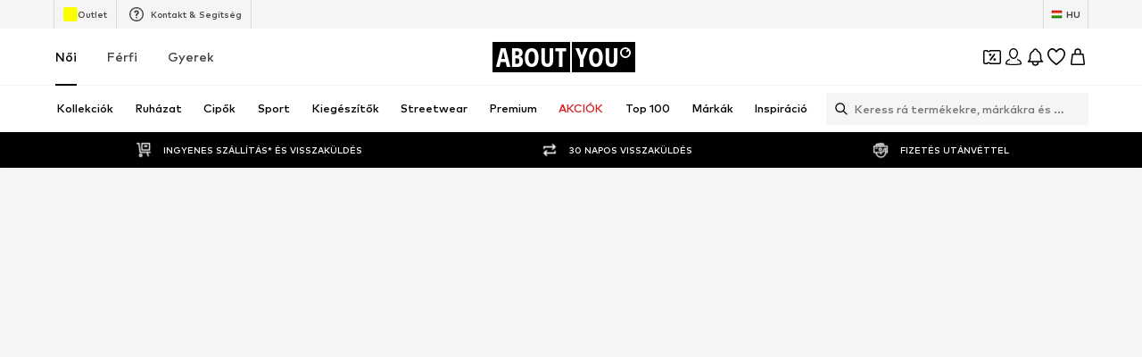

--- FILE ---
content_type: application/javascript
request_url: https://assets.aboutstatic.com/assets/UnlockCouponSuccessHint-C3Qc3u8_.js
body_size: 128
content:
import{j as n,D as e,w as r,x as a,_ as u,C as t,p as c}from"./index-775OlVDV.js";import{G as l}from"./GoBackView-DiH_scIY.js";import{u as d,a as m,b as p}from"./Sizes.eager-BiZvRVgV.js";import{C}from"./CouponHintView-0Etvr1Ih.js";import{F as h}from"./FadeTransition-BAhPPou8.js";const k=o=>n.jsx(e,{request:d(o.productId),Error:()=>null,Loading:()=>null,View:l,viewProps:o}),H=o=>{const i=m(o.productId);return p(o.productId)?n.jsx(e,{request:i,Error:null,viewProps:o,View:s=>n.jsx(C,{...s,isInMiniADPDialog:!0})}):null},M=()=>{const o=r(),{unlockedCouponHeadline:i}=a(o);return n.jsx(h,{duration:500,children:n.jsx(w,{$hasHint:!!i,children:i})})},w=u.div.withConfig({componentId:"sc-70dec9e-0"})(["display:flex;justify-content:center;align-items:center;color:",";background-color:",";font-size:",";height:",";overflow:hidden;"],t.White,t.PrimaryCoupon,c.px12,({$hasHint:o})=>o?"30px":"0");export{H as C,k as G,M as U};
//# sourceMappingURL=UnlockCouponSuccessHint-C3Qc3u8_.js.map


--- FILE ---
content_type: application/javascript
request_url: https://assets.aboutstatic.com/assets/navigation_section-YFnSa6Kc.js
body_size: 2920
content:
import{bF as a,bJ as u,fs as m,d6 as p,bH as c,eE as g,bI as i,dY as H,g1 as L,g2 as $,bG as l,g3 as h,iE as R,g4 as A,g5 as N,bK as k,g6 as M,aO as O,z as C,eX as T,eZ as r}from"./index-775OlVDV.js";import{h as b,z as B,a as q,d as G,i as x,c as F}from"./gender_switch_element-BgXtaf2U.js";import{c as S,B as V,z as y,t as _,E as f}from"./colors-nOmKgT6S.js";const z=()=>({url:""}),v=(t,e)=>{const o=t.pos+e,n=z();for(;t.pos<o;){const s=t.uint32();switch(s>>>3){case 1:n.url=t.string();break;default:t.skipType(s&7);break}}return n},xn=(t,e)=>(t.uint32(10).string(e.url),t),K=t=>{switch(t.int32()){case 0:return 0;case 1:return 1;case 2:return 2;default:return 0}},U=()=>({elements:[]}),Fn=(t,e)=>{const o=t.pos+e,n=U();for(;t.pos<o;){const s=t.uint32();switch(s>>>3){case 1:n.elements.push(et(t,t.uint32()));break;default:t.skipType(s&7);break}}return n},j=()=>({image:i(),badge:[]}),w=(t,e)=>{const o=t.pos+e,n=j();for(;t.pos<o;){const s=t.uint32();switch(s>>>3){case 1:n.image=c(t,t.uint32());break;case 2:n.badge.push(q(t,t.uint32()));break;default:t.skipType(s&7);break}}return n},J=()=>({backgroundColor:y(),couponText:"",couponDiscount:"",endsAt:new Date,topline:"",headline:"",linkTarget:k(),productGallery:[],promotionTracker:u()}),X=(t,e)=>{const o=t.pos+e,n=J();for(;t.pos<o;){const s=t.uint32();switch(s>>>3){case 1:n.backgroundColor=S(t,t.uint32());break;case 2:n.coverSquareImage=c(t,t.uint32());break;case 3:n.couponText=t.string();break;case 4:n.couponDiscount=t.string();break;case 5:n.endsAt=_(C(t,t.uint32()));break;case 6:n.topline=t.string();break;case 7:n.headline=t.string();break;case 8:n.linkTarget=l(t,t.uint32());break;case 9:n.productGallery.push(w(t,t.uint32()));break;case 10:n.promotionTracker=a(t,t.uint32());break;case 11:n.couponSubline=t.string();break;default:t.skipType(s&7);break}}return n},Y=()=>({backgroundColor:y(),campaignText:"",endsAt:new Date,topline:"",headline:"",linkTarget:k(),productGallery:[],promotionTracker:u(),categoryLinks:[]}),Z=(t,e)=>{const o=t.pos+e,n=Y();for(;t.pos<o;){const s=t.uint32();switch(s>>>3){case 1:n.backgroundColor=S(t,t.uint32());break;case 2:n.campaignText=t.string();break;case 3:n.endsAt=_(C(t,t.uint32()));break;case 4:n.topline=t.string();break;case 5:n.headline=t.string();break;case 6:n.linkTarget=l(t,t.uint32());break;case 7:n.productGallery.push(w(t,t.uint32()));break;case 8:n.promotionTracker=a(t,t.uint32());break;case 9:n.conditionText=t.string();break;case 10:n.categoryLinks.push(p(t,t.uint32()));break;default:t.skipType(s&7);break}}return n},Q=()=>({coverSquareImage:i(),recommendationReason:"",topline:"",headline:"",linkTarget:k(),promotionTracker:u(),productGallery:[],coverLandscapeImage:i()}),W=(t,e)=>{const o=t.pos+e,n=Q();for(;t.pos<o;){const s=t.uint32();switch(s>>>3){case 1:n.coverSquareImage=c(t,t.uint32());break;case 2:n.logoTransparentImage=c(t,t.uint32());break;case 3:n.recommendationReason=t.string();break;case 4:n.topline=t.string();break;case 5:n.headline=t.string();break;case 6:n.linkTarget=l(t,t.uint32());break;case 7:n.promotionTracker=a(t,t.uint32());break;case 8:n.productGallery.push(w(t,t.uint32()));break;case 9:n.sponsored=B(t,t.uint32());break;case 10:n.backgroundColor=S(t,t.uint32());break;case 11:n.coverLandscapeImage=c(t,t.uint32());break;case 12:n.coverPortraitImage=c(t,t.uint32());break;case 13:n.coverPortraitVideo=m(t,t.uint32());break;case 14:n.coverLandscapeVideo=m(t,t.uint32());break;default:t.skipType(s&7);break}}return n},tt=()=>({coverSquareImage:i(),topline:"",headline:"",linkTarget:k(),promotionTracker:u(),coverLandscapeImage:i()}),nt=(t,e)=>{const o=t.pos+e,n=tt();for(;t.pos<o;){const s=t.uint32();switch(s>>>3){case 1:n.coverSquareImage=c(t,t.uint32());break;case 2:n.logoTransparentImage=c(t,t.uint32());break;case 3:n.topline=t.string();break;case 4:n.headline=t.string();break;case 5:n.linkTarget=l(t,t.uint32());break;case 6:n.promotionTracker=a(t,t.uint32());break;case 7:n.coverLandscapeImage=c(t,t.uint32());break;default:t.skipType(s&7);break}}return n},st=()=>({}),et=(t,e)=>{const o=t.pos+e,n=st();for(;t.pos<o;){const s=t.uint32();switch(s>>>3){case 1:n.type={$case:"campaign",campaign:Z(t,t.uint32())};break;case 2:n.type={$case:"content",content:W(t,t.uint32())};break;case 3:n.type={$case:"highTierCoupon",highTierCoupon:X(t,t.uint32())};break;case 4:n.type={$case:"teaser",teaser:nt(t,t.uint32())};break;default:t.skipType(s&7);break}}return n},ot=()=>({topline:"",headline:"",elements:[]}),Vn=(t,e)=>{const o=t.pos+e,n=ot();for(;t.pos<o;){const s=t.uint32();switch(s>>>3){case 1:n.topline=t.string();break;case 2:n.headline=t.string();break;case 3:n.elements.push(it(t,t.uint32()));break;default:t.skipType(s&7);break}}return n},ct=()=>({brand:E(),header:I(),coverLandscapeImage:i(),coverPortraitImage:i(),discoverMore:P(),promotionTracker:u()}),it=(t,e)=>{const o=t.pos+e,n=ct();for(;t.pos<o;){const s=t.uint32();switch(s>>>3){case 1:n.brand=lt(t,t.uint32());break;case 2:n.header=kt(t,t.uint32());break;case 3:n.coverLandscapeImage=c(t,t.uint32());break;case 8:n.coverPortraitImage=c(t,t.uint32());break;case 4:n.discoverMore=bt(t,t.uint32());break;case 7:n.promotionTracker=a(t,t.uint32());break;case 5:n.content={$case:"products",products:gt(t,t.uint32())};break;case 6:n.content={$case:"deferred",deferred:v(t,t.uint32())};break;default:t.skipType(s&7);break}}return n},at=()=>({body:""}),ut=(t,e)=>{const o=t.pos+e,n=at();for(;t.pos<o;){const s=t.uint32();switch(s>>>3){case 1:n.body=t.string();break;default:t.skipType(s&7);break}}return n},E=()=>({id:0,name:""}),lt=(t,e)=>{const o=t.pos+e,n=E();for(;t.pos<o;){const s=t.uint32();switch(s>>>3){case 1:n.id=t.int64().toNumber();break;case 2:n.name=t.string();break;default:t.skipType(s&7);break}}return n},I=()=>({fallbackLabel:""}),kt=(t,e)=>{const o=t.pos+e,n=I();for(;t.pos<o;){const s=t.uint32();switch(s>>>3){case 1:n.darkLogo=c(t,t.uint32());break;case 2:n.lightLogo=c(t,t.uint32());break;case 3:n.fallbackLabel=t.string();break;default:t.skipType(s&7);break}}return n},pt=()=>({products:[],link:k()}),gt=(t,e)=>{const o=t.pos+e,n=pt();for(;t.pos<o;){const s=t.uint32();switch(s>>>3){case 1:n.products.push(b(t,t.uint32()));break;case 2:n.pill=t.string();break;case 3:n.link=l(t,t.uint32());break;case 4:n.info=ut(t,t.uint32());break;default:t.skipType(s&7);break}}return n},P=()=>({headline:""}),bt=(t,e)=>{const o=t.pos+e,n=P();for(;t.pos<o;){const s=t.uint32();switch(s>>>3){case 1:n.coverImage=c(t,t.uint32());break;case 2:n.headline=t.string();break;default:t.skipType(s&7);break}}return n},mt=()=>({topline:"",headline:"",products:[],promotionTracker:u()}),zn=(t,e)=>{const o=t.pos+e,n=mt();for(;t.pos<o;){const s=t.uint32();switch(s>>>3){case 1:n.topline=t.string();break;case 2:n.headline=t.string();break;case 3:n.products.push(b(t,t.uint32()));break;case 4:n.more=St(t,t.uint32());break;case 5:n.promotionTracker=a(t,t.uint32());break;default:t.skipType(s&7);break}}return n},ht=()=>({}),St=(t,e)=>{const o=t.pos+e,n=ht();for(;t.pos<o;){const s=t.uint32();switch(s>>>3){case 1:n.type={$case:"all",all:rt(t,t.uint32())};break;case 2:n.type={$case:"discover",discover:wt(t,t.uint32())};break;default:t.skipType(s&7);break}}return n},Tt=()=>({coverImage:i(),headline:"",primaryCta:g()}),rt=(t,e)=>{const o=t.pos+e,n=Tt();for(;t.pos<o;){const s=t.uint32();switch(s>>>3){case 1:n.coverImage=c(t,t.uint32());break;case 2:n.headline=t.string();break;case 3:n.primaryCta=p(t,t.uint32());break;case 4:n.secondaryCta=p(t,t.uint32());break;default:t.skipType(s&7);break}}return n},yt=()=>({coverImage:i(),primaryCta:g()}),wt=(t,e)=>{const o=t.pos+e,n=yt();for(;t.pos<o;){const s=t.uint32();switch(s>>>3){case 1:n.coverImage=c(t,t.uint32());break;case 3:n.primaryCta=p(t,t.uint32());break;default:t.skipType(s&7);break}}return n},Ct=()=>({coverImage:i(),headline:"",cta:g(),sectionTracker:r()}),Kn=(t,e)=>{const o=t.pos+e,n=Ct();for(;t.pos<o;){const s=t.uint32();switch(s>>>3){case 1:n.coverImage=c(t,t.uint32());break;case 2:n.headline=t.string();break;case 3:n.cta=p(t,t.uint32());break;case 4:n.sectionTracker=T(t,t.uint32());break;default:t.skipType(s&7);break}}return n},Bt=()=>({topline:"",headline:"",elements:[]}),Un=(t,e)=>{const o=t.pos+e,n=Bt();for(;t.pos<o;){const s=t.uint32();switch(s>>>3){case 1:n.topline=t.string();break;case 2:n.headline=t.string();break;case 3:n.elements.push(ft(t,t.uint32()));break;default:t.skipType(s&7);break}}return n},_t=()=>({coverImage:i(),brandName:"",logo:i(),discoverMore:g(),promotionTracker:u()}),ft=(t,e)=>{const o=t.pos+e,n=_t();for(;t.pos<o;){const s=t.uint32();switch(s>>>3){case 1:n.coverImage=c(t,t.uint32());break;case 2:n.brandName=t.string();break;case 3:n.logo=c(t,t.uint32());break;case 4:n.discoverMore=p(t,t.uint32());break;case 5:n.promotionTracker=a(t,t.uint32());break;default:t.skipType(s&7);break}}return n},vt=()=>({coverImage:i(),topline:"",headline:"",cta:g(),promotionTracker:u()}),jn=(t,e)=>{const o=t.pos+e,n=vt();for(;t.pos<o;){const s=t.uint32();switch(s>>>3){case 1:n.coverImage=c(t,t.uint32());break;case 2:n.topline=t.string();break;case 3:n.headline=t.string();break;case 4:n.cta=p(t,t.uint32());break;case 5:n.promotionTracker=a(t,t.uint32());break;default:t.skipType(s&7);break}}return n},Et=()=>({headline:"",subline:"",elements:[]}),Jn=(t,e)=>{const o=t.pos+e,n=Et();for(;t.pos<o;){const s=t.uint32();switch(s>>>3){case 1:n.headline=t.string();break;case 2:n.subline=t.string();break;case 3:n.elements.push(Pt(t,t.uint32()));break;default:t.skipType(s&7);break}}return n},It=()=>({}),Pt=(t,e)=>{const o=t.pos+e,n=It();for(;t.pos<o;){const s=t.uint32();switch(s>>>3){case 1:n.type={$case:"idol",idol:Dt(t,t.uint32())};break;default:t.skipType(s&7);break}}return n},dt=()=>({profileImage:i(),profileName:"",outfitBackground:i(),products:[],cta:g(),promotionTracker:u()}),Dt=(t,e)=>{const o=t.pos+e,n=dt();for(;t.pos<o;){const s=t.uint32();switch(s>>>3){case 1:n.profileImage=c(t,t.uint32());break;case 2:n.profileName=t.string();break;case 3:n.outfitBackground=c(t,t.uint32());break;case 4:n.products.push(Lt(t,t.uint32()));break;case 5:n.cta=p(t,t.uint32());break;case 6:n.promotionTracker=a(t,t.uint32());break;case 7:n.profileVideo=m(t,t.uint32());break;default:t.skipType(s&7);break}}return n},Ht=()=>({image:M(),link:k(),productTracker:N(),brandTracker:A(),priceTracker:R()}),Lt=(t,e)=>{const o=t.pos+e,n=Ht();for(;t.pos<o;){const s=t.uint32();switch(s>>>3){case 1:n.image=h(t,t.uint32());break;case 2:n.link=l(t,t.uint32());break;case 3:n.productTracker=$(t,t.uint32());break;case 4:n.brandTracker=L(t,t.uint32());break;case 5:n.priceTracker=H(t,t.uint32());break;default:t.skipType(s&7);break}}return n},$t=()=>({cover:i(),cta:g(),promotionTracker:u()}),Xn=(t,e)=>{const o=t.pos+e,n=$t();for(;t.pos<o;){const s=t.uint32();switch(s>>>3){case 1:n.cover=c(t,t.uint32());break;case 2:n.cta=p(t,t.uint32());break;case 3:n.promotionTracker=a(t,t.uint32());break;case 4:n.linkedCategoryId=t.int64().toNumber();break;default:t.skipType(s&7);break}}return n},Rt=()=>({headline:"",elements:[]}),Yn=(t,e)=>{const o=t.pos+e,n=Rt();for(;t.pos<o;){const s=t.uint32();switch(s>>>3){case 1:n.topline=t.string();break;case 2:n.headline=t.string();break;case 3:n.elements.push(Nt(t,t.uint32()));break;case 4:n.icon=c(t,t.uint32());break;default:t.skipType(s&7);break}}return n},At=()=>({coverSquareImage:i(),link:g(),promotionTracker:u()}),Nt=(t,e)=>{const o=t.pos+e,n=At();for(;t.pos<o;){const s=t.uint32();switch(s>>>3){case 3:n.coverSquareImage=c(t,t.uint32());break;case 6:n.coverSquareVideo=m(t,t.uint32());break;case 4:n.link=p(t,t.uint32());break;case 5:n.promotionTracker=a(t,t.uint32());break;case 1:n.content={$case:"body",body:Ot(t,t.uint32())};break;case 2:n.content={$case:"deferred",deferred:v(t,t.uint32())};break;default:t.skipType(s&7);break}}return n},Mt=()=>({images:[],productIds:[]}),Ot=(t,e)=>{const o=t.pos+e,n=Mt();for(;t.pos<o;){const s=t.uint32();switch(s>>>3){case 1:n.images.push(h(t,t.uint32()));break;case 2:const D=t.uint32()+t.pos;for(;t.pos<D;)n.productIds.push(t.int64().toNumber());break;default:t.skipType(s&7);break}}return n},qt=()=>({headline:"",elements:[]}),Zn=(t,e)=>{const o=t.pos+e,n=qt();for(;t.pos<o;){const s=t.uint32();switch(s>>>3){case 1:n.topline=t.string();break;case 2:n.headline=t.string();break;case 3:n.elements.push(xt(t,t.uint32()));break;case 4:n.icon=c(t,t.uint32());break;default:t.skipType(s&7);break}}return n},Gt=()=>({coverSquareImage:i(),link:g(),promotionTracker:u()}),xt=(t,e)=>{const o=t.pos+e,n=Gt();for(;t.pos<o;){const s=t.uint32();switch(s>>>3){case 1:n.coverSquareImage=c(t,t.uint32());break;case 2:n.link=p(t,t.uint32());break;case 3:n.promotionTracker=a(t,t.uint32());break;case 4:n.logo=c(t,t.uint32());break;default:t.skipType(s&7);break}}return n},Ft=()=>({elements:[]}),Qn=(t,e)=>{const o=t.pos+e,n=Ft();for(;t.pos<o;){const s=t.uint32();switch(s>>>3){case 1:n.elements.push(zt(t,t.uint32()));break;case 2:n.headline=t.string();break;case 3:n.headlineIcon=c(t,t.uint32());break;default:t.skipType(s&7);break}}return n},Vt=()=>({}),zt=(t,e)=>{const o=t.pos+e,n=Vt();for(;t.pos<o;){const s=t.uint32();switch(s>>>3){case 1:n.type={$case:"category",category:Ut(t,t.uint32())};break;case 2:n.type={$case:"brand",brand:Qt(t,t.uint32())};break;case 3:n.type={$case:"allDeals",allDeals:tn(t,t.uint32())};break;case 4:n.type={$case:"allCouponItems",allCouponItems:sn(t,t.uint32())};break;default:t.skipType(s&7);break}}return n},Kt=()=>({headline:"",link:k(),hasDiscount:!1,promotionTracker:u()}),Ut=(t,e)=>{const o=t.pos+e,n=Kt();for(;t.pos<o;){const s=t.uint32();switch(s>>>3){case 1:n.image=h(t,t.uint32());break;case 2:n.headline=t.string();break;case 3:n.link=l(t,t.uint32());break;case 4:n.hasDiscount=t.bool();break;case 5:n.promotionTracker=a(t,t.uint32());break;case 6:n.reductionType={$case:"discountReduction",discountReduction:Yt(t,t.uint32())};break;case 7:n.reductionType={$case:"couponReduction",couponReduction:Jt(t,t.uint32())};break;default:t.skipType(s&7);break}}return n},jt=()=>({}),Jt=(t,e)=>{const o=t.pos+e,n=jt();for(;t.pos<o;){const s=t.uint32();switch(s>>>3){default:t.skipType(s&7);break}}return n},Xt=()=>({}),Yt=(t,e)=>{const o=t.pos+e,n=Xt();for(;t.pos<o;){const s=t.uint32();switch(s>>>3){default:t.skipType(s&7);break}}return n},Zt=()=>({headline:"",link:k()}),Qt=(t,e)=>{const o=t.pos+e,n=Zt();for(;t.pos<o;){const s=t.uint32();switch(s>>>3){case 1:n.headline=t.string();break;case 2:n.link=l(t,t.uint32());break;default:t.skipType(s&7);break}}return n},Wt=()=>({headline:"",link:k()}),tn=(t,e)=>{const o=t.pos+e,n=Wt();for(;t.pos<o;){const s=t.uint32();switch(s>>>3){case 1:n.headline=t.string();break;case 2:n.link=l(t,t.uint32());break;default:t.skipType(s&7);break}}return n},nn=()=>({headline:"",link:k()}),sn=(t,e)=>{const o=t.pos+e,n=nn();for(;t.pos<o;){const s=t.uint32();switch(s>>>3){case 1:n.headline=t.string();break;case 2:n.link=l(t,t.uint32());break;default:t.skipType(s&7);break}}return n},en=()=>({cards:[]}),Wn=(t,e)=>{const o=t.pos+e,n=en();for(;t.pos<o;){const s=t.uint32();switch(s>>>3){case 1:n.cards.push(cn(t,t.uint32()));break;case 2:n.headline=t.string();break;case 3:n.headlineIcon=c(t,t.uint32());break;default:t.skipType(s&7);break}}return n},on=()=>({headline:"",link:k()}),cn=(t,e)=>{const o=t.pos+e,n=on();for(;t.pos<o;){const s=t.uint32();switch(s>>>3){case 1:n.icon=c(t,t.uint32());break;case 2:n.headline=t.string();break;case 3:n.link=l(t,t.uint32());break;case 4:n.promotionTracker=a(t,t.uint32());break;case 5:n.coverImage=c(t,t.uint32());break;default:t.skipType(s&7);break}}return n},an=()=>({headline:"",subline:"",link:g(),sectionTracker:r()}),ts=(t,e)=>{const o=t.pos+e,n=an();for(;t.pos<o;){const s=t.uint32();switch(s>>>3){case 1:n.headline=t.string();break;case 2:n.subline=t.string();break;case 3:n.link=p(t,t.uint32());break;case 4:n.sectionTracker=T(t,t.uint32());break;default:t.skipType(s&7);break}}return n},un=()=>({elements:[],layout:0}),ns=(t,e)=>{const o=t.pos+e,n=un();for(;t.pos<o;){const s=t.uint32();switch(s>>>3){case 1:n.elements.push(kn(t,t.uint32()));break;case 2:n.layout=K(t);break;default:t.skipType(s&7);break}}return n},ln=()=>({}),kn=(t,e)=>{const o=t.pos+e,n=ln();for(;t.pos<o;){const s=t.uint32();switch(s>>>3){case 1:n.type={$case:"category",category:gn(t,t.uint32())};break;case 2:n.type={$case:"allDeals",allDeals:rn(t,t.uint32())};break;case 3:n.type={$case:"discoverCard",discoverCard:wn(t,t.uint32())};break;default:t.skipType(s&7);break}}return n},pn=()=>({headline:"",link:k(),hasDiscount:!1}),gn=(t,e)=>{const o=t.pos+e,n=pn();for(;t.pos<o;){const s=t.uint32();switch(s>>>3){case 1:n.image=h(t,t.uint32());break;case 2:n.headline=t.string();break;case 3:n.link=l(t,t.uint32());break;case 4:n.hasDiscount=t.bool();break;case 7:n.promotionTracker=a(t,t.uint32());break;case 5:n.reductionType={$case:"discountReduction",discountReduction:Sn(t,t.uint32())};break;case 6:n.reductionType={$case:"couponReduction",couponReduction:mn(t,t.uint32())};break;default:t.skipType(s&7);break}}return n},bn=()=>({}),mn=(t,e)=>{const o=t.pos+e,n=bn();for(;t.pos<o;){const s=t.uint32();switch(s>>>3){default:t.skipType(s&7);break}}return n},hn=()=>({}),Sn=(t,e)=>{const o=t.pos+e,n=hn();for(;t.pos<o;){const s=t.uint32();switch(s>>>3){default:t.skipType(s&7);break}}return n},Tn=()=>({headline:"",link:k()}),rn=(t,e)=>{const o=t.pos+e,n=Tn();for(;t.pos<o;){const s=t.uint32();switch(s>>>3){case 1:n.headline=t.string();break;case 2:n.link=l(t,t.uint32());break;default:t.skipType(s&7);break}}return n},yn=()=>({headline:"",link:k()}),wn=(t,e)=>{const o=t.pos+e,n=yn();for(;t.pos<o;){const s=t.uint32();switch(s>>>3){case 1:n.headline=t.string();break;case 2:n.link=l(t,t.uint32());break;default:t.skipType(s&7);break}}return n},Cn=()=>({headline:"",elements:[]}),ss=(t,e)=>{const o=t.pos+e,n=Cn();for(;t.pos<o;){const s=t.uint32();switch(s>>>3){case 1:n.headline=t.string();break;case 2:n.elements.push(_n(t,t.uint32()));break;case 3:n.topline=t.string();break;default:t.skipType(s&7);break}}return n},Bn=()=>({cover:i(),headline:"",link:k(),promotionTracker:u(),linkLabel:""}),_n=(t,e)=>{const o=t.pos+e,n=Bn();for(;t.pos<o;){const s=t.uint32();switch(s>>>3){case 1:n.cover=c(t,t.uint32());break;case 2:n.headline=t.string();break;case 3:n.link=l(t,t.uint32());break;case 4:n.promotionTracker=a(t,t.uint32());break;case 5:n.linkLabel=t.string();break;default:t.skipType(s&7);break}}return n},fn=()=>({image:i(),promotionTracking:u(),targetUrl:k(),advertisementId:"",headline:"",color:y(),productImages:[]}),vn=(t,e)=>{const o=t.pos+e,n=fn();for(;t.pos<o;){const s=t.uint32();switch(s>>>3){case 1:n.image=c(t,t.uint32());break;case 2:n.story=V(t,t.uint32());break;case 3:n.brand=O(t,t.uint32());break;case 4:n.promotionTracking=a(t,t.uint32());break;case 5:n.targetUrl=l(t,t.uint32());break;case 6:n.sponsored=B(t,t.uint32());break;case 7:n.advertisementId=t.string();break;case 8:n.headline=t.string();break;case 9:n.color=S(t,t.uint32());break;case 10:n.cta=p(t,t.uint32());break;case 11:n.productImages.push(c(t,t.uint32()));break;default:t.skipType(s&7);break}}return n},En=()=>({headline:"",subline:"",sponsoredContentLane:[]}),es=(t,e)=>{const o=t.pos+e,n=En();for(;t.pos<o;){const s=t.uint32();switch(s>>>3){case 1:n.headline=t.string();break;case 2:n.subline=t.string();break;case 3:n.sponsoredContentLane.push(vn(t,t.uint32()));break;default:t.skipType(s&7);break}}return n},In=()=>({headline:"",products:[],promotionTracker:u()}),os=(t,e)=>{const o=t.pos+e,n=In();for(;t.pos<o;){const s=t.uint32();switch(s>>>3){case 1:n.headline=t.string();break;case 2:n.products.push(b(t,t.uint32()));break;case 3:n.promotionTracker=a(t,t.uint32());break;default:t.skipType(s&7);break}}return n},Pn=()=>({products:[],promotionTracker:u()}),cs=(t,e)=>{const o=t.pos+e,n=Pn();for(;t.pos<o;){const s=t.uint32();switch(s>>>3){case 1:n.headline=t.string();break;case 2:n.products.push(b(t,t.uint32()));break;case 3:n.promotionTracker=a(t,t.uint32());break;default:t.skipType(s&7);break}}return n},dn=()=>({link:g(),image:i(),promotionTracking:d(),tracker:r()}),is=(t,e)=>{const o=t.pos+e,n=dn();for(;t.pos<o;){const s=t.uint32();switch(s>>>3){case 1:n.link=p(t,t.uint32());break;case 2:n.headline=t.string();break;case 3:n.subline=t.string();break;case 4:n.image=c(t,t.uint32());break;case 5:n.promotionTracking=Dn(t,t.uint32());break;case 6:n.tracker=T(t,t.uint32());break;default:t.skipType(s&7);break}}return n},d=()=>({id:0,name:"",linkTargetId:0,linkTargetType:""}),Dn=(t,e)=>{const o=t.pos+e,n=d();for(;t.pos<o;){const s=t.uint32();switch(s>>>3){case 1:n.id=t.int64().toNumber();break;case 2:n.name=t.string();break;case 3:n.linkTargetId=t.int64().toNumber();break;case 4:n.linkTargetType=t.string();break;default:t.skipType(s&7);break}}return n},Hn=()=>({deprecatedProductTile:F(),productTile:x()}),as=(t,e)=>{const o=t.pos+e,n=Hn();for(;t.pos<o;){const s=t.uint32();switch(s>>>3){case 1:n.deprecatedProductTile=G(t,t.uint32());break;case 3:n.productTile=b(t,t.uint32());break;default:t.skipType(s&7);break}}return n},Ln=()=>({headline:"",filters:[]}),us=(t,e)=>{const o=t.pos+e,n=Ln();for(;t.pos<o;){const s=t.uint32();switch(s>>>3){case 1:n.headline=t.string();break;case 2:n.productCount=t.int64().toNumber();break;case 3:n.filters.push(f(t,t.uint32()));break;default:t.skipType(s&7);break}}return n},$n=()=>({filters:[]}),ls=(t,e)=>{const o=t.pos+e,n=$n();for(;t.pos<o;){const s=t.uint32();switch(s>>>3){case 1:n.category=An(t,t.uint32());break;case 2:n.filters.push(f(t,t.uint32()));break;default:t.skipType(s&7);break}}return n},Rn=()=>({label:""}),An=(t,e)=>{const o=t.pos+e,n=Rn();for(;t.pos<o;){const s=t.uint32();switch(s>>>3){case 1:n.label=t.string();break;default:t.skipType(s&7);break}}return n},Nn=()=>({id:0,name:"",thumbnail:i(),hasProducts:!1,children:[]}),Mn=(t,e)=>{const o=t.pos+e,n=Nn();for(;t.pos<o;){const s=t.uint32();switch(s>>>3){case 1:n.id=t.int64().toNumber();break;case 2:n.name=t.string();break;case 3:n.thumbnail=c(t,t.uint32());break;case 4:n.hasProducts=t.bool();break;case 5:n.children.push(Mn(t,t.uint32()));break;default:t.skipType(s&7);break}}return n};export{Yn as A,v as B,Ot as C,Mt as D,Xn as E,dn as F,os as G,ts as a,ss as b,ns as c,gt as d,xn as e,Jn as f,jn as g,Un as h,Kn as i,zn as j,Vn as k,Fn as l,pt as m,us as n,vn as o,ls as p,Mn as q,$n as r,Nn as s,as as t,is as u,es as v,Zn as w,Wn as x,Qn as y,cs as z};
//# sourceMappingURL=navigation_section-YFnSa6Kc.js.map


--- FILE ---
content_type: application/javascript
request_url: https://assets.aboutstatic.com/assets/BrandShopPage.eager-BxAhZRu3.js
body_size: 1797
content:
import{j as t,s as S,C as o,I as x,bP as f,r,bQ as h,bR as l,_ as c,bS as B,an as g,bT as u}from"./index-775OlVDV.js";import{u as y}from"./useADPPreload-DTU7vDks.js";import{u as j}from"./useProductStreamDisplayState-DKtu_94y.js";import{u as C,S as T}from"./CouponCard-CrM7EYSD.js";import{B as P,a as I,b as v,c as _,d as A,e as E,f as w,g as R}from"./BrandShopStreamHeader-1-OgQeR3.js";import{a as M}from"./StreamHeaderErrorView-DqPGMKcX.js";import{T as O}from"./Tooltip-CCSQ6HPJ.js";import{S as b}from"./SplitView-BiDJOPli.js";import{I as F}from"./InteractiveProductTile-CP9J-CcI.js";import{P as D}from"./ProductMiniAdpWithBasketFlyout-BcYrmrFA.js";import"./HeroNotificationInDiscountBanner-L2-YIeSz.js";import"./Sizes.eager-BiZvRVgV.js";import"./useIsMounted-DjFerVXT.js";import"./PriceBox-DzZfezFZ.js";import"./header-background-expanded-DTvKGDG5.js";import"./FadeTransition-BAhPPou8.js";import"./useGetBasketPageSection-7MDVAMX6.js";import"./MerchantLegalInfoWrapperHandler-BHl7VkDS.js";import"./BadgeList-BUOor1Fj.js";import"./defaults-XtFQuIQ0.js";import"./useTilesSlider-d-K03xrR.js";import"./assertThisInitialized-CSz2czMu.js";import"./CouponInfoContentPopper-C0CApCKQ.js";import"./HorizontalList-D5yBSaA6.js";import"./useFacebookLoginHandler-CPFRamY-.js";import"./Dropdown-DgXinquB.js";import"./stream_progress-BcU2QHW0.js";import"./SizeAdvisorWidget-BGJbRe2O.js";import"./Checkbox-CCEVP_K4.js";import"./BrandLogo-BSie8hLQ.js";import"./Headings-Ck5phCXX.js";import"./HorizontalSlider-CHkQraby.js";import"./Advertisement-DlbYI66h.js";import"./InitializeAbTestsConditionally.eager-C2tp0HID.js";import"./content_blocks-DJDaLjQP.js";import"./FilterSectionSorting-Bv3_b4QQ.js";import"./Toggle-CTEs1by5.js";import"./getCategoryTreeNavigationMock-BPmTEmYr.js";import"./trackContentInteraction-DmgHrRQo.js";import"./FullWidthImage-l8K_RtYt.js";import"./useAnyFilterFlyoutOpened-Cm5OwBxN.js";import"./useIsInitialStreamRequestEmpty-CZPt8hTz.js";import"./transforms-C4z7W8rE.js";import"./NavigationTreeLoading-DTQ2NlTt.js";import"./OutfitSlider-B6JFi39x.js";import"./useSuccessFlyoutOpenedState-D_PL3vHu.js";import"./BasketUrgencyHint-VNhHX7r7.js";import"./ProductStreamStructureMarkup-vW4ZP9eu.js";import"./FollowBrand-CB8MHV3K.js";import"./CardImage-CfK3xyMG.js";import"./UspList-bU2OPEG8.js";import"./useOnPushNotificationToggle-r3Z46SVt.js";import"./BasketFlyout-Dnc34IFj.js";import"./ProductMiniAdp-Bgx0wlYZ.js";const k=({className:e,label:p,icon:i,iconSize:n="S",iconColor:m=o.Grey1,backgroundColor:s=o.White,onClick:d,dataTestId:a})=>t.jsx(O,{label:p,placement:"bottom-center",children:t.jsx(G,{$backgroundColor:s,"data-testid":a,className:e,onClick:d,"aria-label":void 0,children:t.jsx(x,{"data-testid":`${a}_Icon`,asset:i,size:n,fill:m})})}),N=()=>f,H=()=>({$backgroundColor:e})=>e!=null?e:"",W=()=>({$backgroundColor:e})=>e===o.White?`0px 2px 3px rgba(0, 0, 0, 0.08),
        0px 3px 12px 2px rgba(0, 0, 0, 0.07)`:"none",z=()=>({$backgroundColor:e})=>e===o.White?o.Black:o.Grey1,G=S(N())({name:"StyledCircleButton",class:"s155mupv",propsAsIs:!0,vars:{"s155mupv-0":[H()],"s155mupv-1":[W()],"s155mupv-2":[z()]}}),Xt=()=>{const{productImageType:e,updateProductImageType:p}=j(),i=r.useRef(null),n={tilesBeforeFirstDisplay:1e4,tilesBeforeConsecutivelyDisplay:1e4},{open:m}=C(),s=r.useRef(null);return y(),t.jsxs(r.StrictMode,{children:[t.jsx(P,{}),t.jsx(M,{}),t.jsx(I,{HeaderElements:({brand:d,linksSection:a})=>t.jsxs(t.Fragment,{children:[t.jsx(v,{linksSection:a,BackButtonComponent:k,iconSize:"XS",iconColor:o.Black}),t.jsx(_,{brand:d})]}),landscape:!0}),t.jsx(h,{defaultOffsetTop:l,as:b,split:"30:70",splitMedium:"20:80",splitLarge:"15:85",reducePadding:!0,refStart:i,contentStart:t.jsx(r.Suspense,{children:t.jsx(B,{overflowScroll:"flow",experimentalNative:!0,container:i,style:{zIndex:g.CATEGORY_TREE},defaultOffsetTop:l,children:t.jsx(L,{})})}),contentEnd:t.jsxs(K,{children:[t.jsx(A,{productImageType:e,onChangeProductImageType:p,inlineFiltersRef:s}),t.jsxs(V,{children:[t.jsx(E,{inlineFiltersRef:s}),t.jsx(r.Suspense,{children:t.jsx(w,{constrainStoryTilesToViewportBoundary:!0,gridColumns:void 0,loadMoreComponentDisplayConfig:n,interactiveHoverMode:!0,onClickAddCta:m,ProductTileComponent:F,layoutConfig:{layout:"desktop"}})})]})]})}),t.jsx(D,{showAddToWishlistButton:!0,sizeSelectionStateManagerKey:T.MAIN_SIZE_SELECTION})]})},K=c.section.withConfig({componentId:"sc-a92338c1-0"})(["padding-top:","px;"],u),L=c(R).withConfig({componentId:"sc-a92338c1-1"})(["padding-top:","px;word-break:break-word;"],u),V=c.div.withConfig({componentId:"sc-a92338c1-2"})(["overflow:hidden;"]);export{Xt as BrandShopPage};
//# sourceMappingURL=BrandShopPage.eager-BxAhZRu3.js.map


--- FILE ---
content_type: image/svg+xml
request_url: https://assets.aboutstatic.com/assets/ic-shirt-CvpaRPCD.svg
body_size: -237
content:
<svg xmlns="http://www.w3.org/2000/svg" viewBox="0 0 18 18"><path fill-rule="evenodd" d="M4.492 2.188h2.57v.562c0 1.064.874 1.938 1.938 1.938a1.945 1.945 0 0 0 1.938-1.938v-.562h2.57l2.93 1.464v4.66h-2.5v7.5H4.063v-7.5h-2.5v-4.66zm.266 1.124-2.07 1.036v2.84h2.5v7.5h7.625v-7.5h2.5v-2.84l-2.07-1.035H12.01A3.07 3.07 0 0 1 9 5.813a3.07 3.07 0 0 1-3.01-2.5z" clip-rule="evenodd"/></svg>


--- FILE ---
content_type: application/javascript
request_url: https://assets.aboutstatic.com/assets/useGetBasketPageSection-7MDVAMX6.js
body_size: 508
content:
import{n as l,aS as m,r as a,j as u,s as c,o as x,ex as T,df as I,gR as B,gS as P,gT as y,a3 as C,W as v,X as h,Y as b,gU as j}from"./index-775OlVDV.js";const A=({unitPrice:e,className:t})=>{const{t:s}=l(),r=m(),n=a.useMemo(()=>r(e.price.amount,e.price.currencyCode),[e.price.amount,e.price.currencyCode]);return u.jsx(R,{"data-testid":"unitPriceBox",className:t,children:u.jsx(f,{"data-testid":"unitPrice",children:s("{price} each",{price:n})})})},R=c("div")({name:"Wrapper",class:"wuroe3q",propsAsIs:!1}),G=()=>x,f=c(G())({name:"StyledLargeText",class:"sn9lj9e",propsAsIs:!0}),F=({children:e,productTile:t,streamPosition:s,trackingData:r,disabled:n,...i})=>{const d=U({productTile:t,streamPosition:s,trackingData:r,disabled:n}),p=S=>{d(S)};return u.jsx(T,{track:p,...i,disabled:n,children:e})};function U({productTile:e,streamPosition:t,trackingData:s,disabled:r}){const{pageContextCallback:n}=I();return B(()=>({...y({product:e.product,price:e.price,brand:e.brand,streamPosition:t,sortChannel:s==null?void 0:s.sortingChannel,pageType:n().type,recoType:s==null?void 0:s.recoType,headline:s==null?void 0:s.headline,elements:s==null?void 0:s.elements,sectionIndex:s==null?void 0:s.sectionIndex,rowIndexInSection:s==null?void 0:s.rowIndexInSection,creativeName:s==null?void 0:s.creativeName,promotionId:s==null?void 0:s.promotionId}),disabled:r}),P)}const o=(e,t)=>{const s=C(),r=v();return h(j,{session:s,targetGroup:r,reductionsState:b()},{section:e,disabled:!s||(t==null?void 0:t.disabled),staleTime:0,onSuccess:t==null?void 0:t.onSuccess})},M=e=>o("advertisementSection",e),w=e=>o("informationSection",e),E=e=>o("uspsSection",e),L=e=>o("unavailableProducts",e),W=e=>o("totalPriceSection",e),N=e=>o("deliveriesSection",e),_=e=>o("faqSection",e),z=e=>o("customerService",e),H=e=>o("titleSection",e),Q=e=>o("complementaryRecommendationSection",e),X=e=>o("discountCardInformationSection",e),Y=e=>o("movSection",e),J=()=>o("basketTracker"),K=()=>o("hintSection"),O=()=>o("coinsSection"),V=e=>o("expressCheckoutSection",{disabled:e});export{A as M,F as T,W as a,O as b,_ as c,K as d,w as e,Y as f,H as g,V as h,X as i,J as j,Q as k,z as l,N as m,L as n,E as o,M as u};
//# sourceMappingURL=useGetBasketPageSection-7MDVAMX6.js.map
